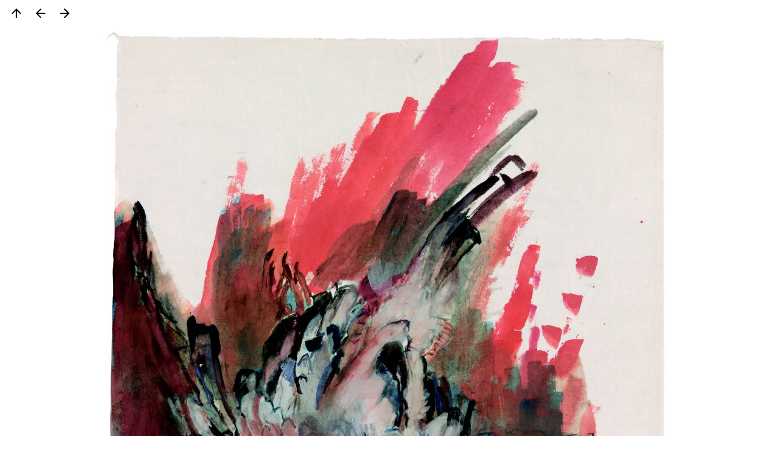

--- FILE ---
content_type: text/html
request_url: http://www.therese-eisenmann.com/Tiere/ThE_15.html
body_size: 1583
content:

<!DOCTYPE html PUBLIC "-//W3C//DTD HTML 4.01 Transitional//EN">
<html>
<head>
  <meta content="text/html; charset=utf-8" http-equiv="content-type">
  <title>Therese Eisenmann</title>
  <link rel="stylesheet" href="style.css" type="text/css">
</head>
<body>
<div style="float:left;">
<span class="nav"><a href="../Tiere.html"><img src="../images/baseline-arrow_upward-24px.svg"></a></span>
<span class="nav"><a href="ThE_14.html"><img src="../images/baseline-arrow_back-24px.svg"></a></span>
<span class="nav"><a href="Wartendes_Pferd.html"><img src="../images/baseline-arrow_forward-24px.svg"></a></span>
</div>
<br>
<table style="text-align: left; width: 100%;" border="0" cellpadding="0" cellspacing="0">
  <tbody>
    <tr style="width: 100%;">
      <td colspan="2" valign="center" halign="center">
	  
	<div align=center>
	<img src="../images/ThE_15.jpg">
	</div>
	  
	  </td>
    </tr>
    <tr>
      <td width="60%"></td>
      <td  width="40%" valign="top" halign="right"><p class="img_description"></p></td>
    </tr>
  </tbody>
</table>
<br><br><br>
<a href="http://www.eqqon.com" class="linkpoint">.</a>
<a href="http://www.kaethe-recheis.at" class="linkpoint">.</a>

<script type="text/javascript">
var gaJsHost = (("https:" == document.location.protocol) ? "https://ssl." : "http://www.");
document.write("\<script src='" + gaJsHost + "google-analytics.com/ga.js' type='text/javascript'>\<\/script>" );
</script>
<script type="text/javascript">
var pageTracker = _gat._getTracker("UA-2290551-3");
pageTracker._initData();
pageTracker._trackPageview();
</script>
</body>


--- FILE ---
content_type: text/css
request_url: http://www.therese-eisenmann.com/Tiere/style.css
body_size: 1939
content:
body {
	margin: 10px;
	background-color: #ffffff;
}

a img {
	border-width: 0;
}

a {
	text-decoration: none;
	color: #999999;
}
a:visited {
	color: #999999;	
}

td {
	vertical-align: top;
}

body {
	letter-spacing: 0.5mm;
}

.back {
	float: left;
	cursor: pointer;
	color: #999;
	margin-left: 10px;
}

.back:hover {
	cursor: pointer;
	color: #000;
}

.nav a {
	/*margin-right:1px;*/
	padding-left:5px;
	padding-right:5px;
	color:#000;
}

.nav a:hover {
}

.nav_placeholder a {
	/*margin-right:1px;*/
	padding-left:5px;
	padding-right:5px;
	color:white;
	font-family: Verdana;
	font-weight: bold;
	text-align: center;
}

.zyklus_page{
	width: 1200px;
	height: 800px;
	border: 1px solid;
	/*overflow: scroll;*/
}
.zyklus_content {
	/*margin: 2mm;*/
	width: 100%;
}
.zyklus_title {
	font-size: 24pt;
	font-family: Tahoma;
	font-weight: normal;
	letter-spacing: 2.5mm;
	line-height: 20%;
	padding-top: 3cm;
	padding-left: 2cm;
}
.zyklus_description {
	font-size: 10pt;
	font-family: Tahoma;
	font-weight: normal;
	/*line-height: 20%;*/
	letter-spacing: 1.5mm;
	padding-bottom: 1cm;
	padding-left: 2cm;
}

.img_description {
	font-size: 10pt;
	font-family: Tahoma;
	font-weight: normal;
	/*line-height: 20%;*/
	letter-spacing: 0.5mm;
	padding-top: 0.5cm;
	padding-bottom: 0cm;
	padding-left: 0cm;
	padding-right: 2cm;
}

.copyright {
	font-size: 8pt;
	font-family: Tahoma;
	font-weight: normal;
	color: #ccc;
	float: right;
}

.linkpoint{
	border-style:none;
	color:white;
	font-size: 6pt;
}

.blog {
	font-family: 'Roboto', sans-serif;
	text-align: justify;
}


.roboto_thin45 {
	font-size: 45px !important;
	font-weight: 300 !important;
	line-height: 1 !important;
	letter-spacing: -0.04em !important;
	font-family: 'Roboto', sans-serif !important;
}
.roboto_thin25 {
	font-size: 25px !important;
	font-weight: 300 !important;
	line-height: 1 !important;
	letter-spacing: -0.04em !important;
	font-family: 'Roboto', sans-serif !important;
}
